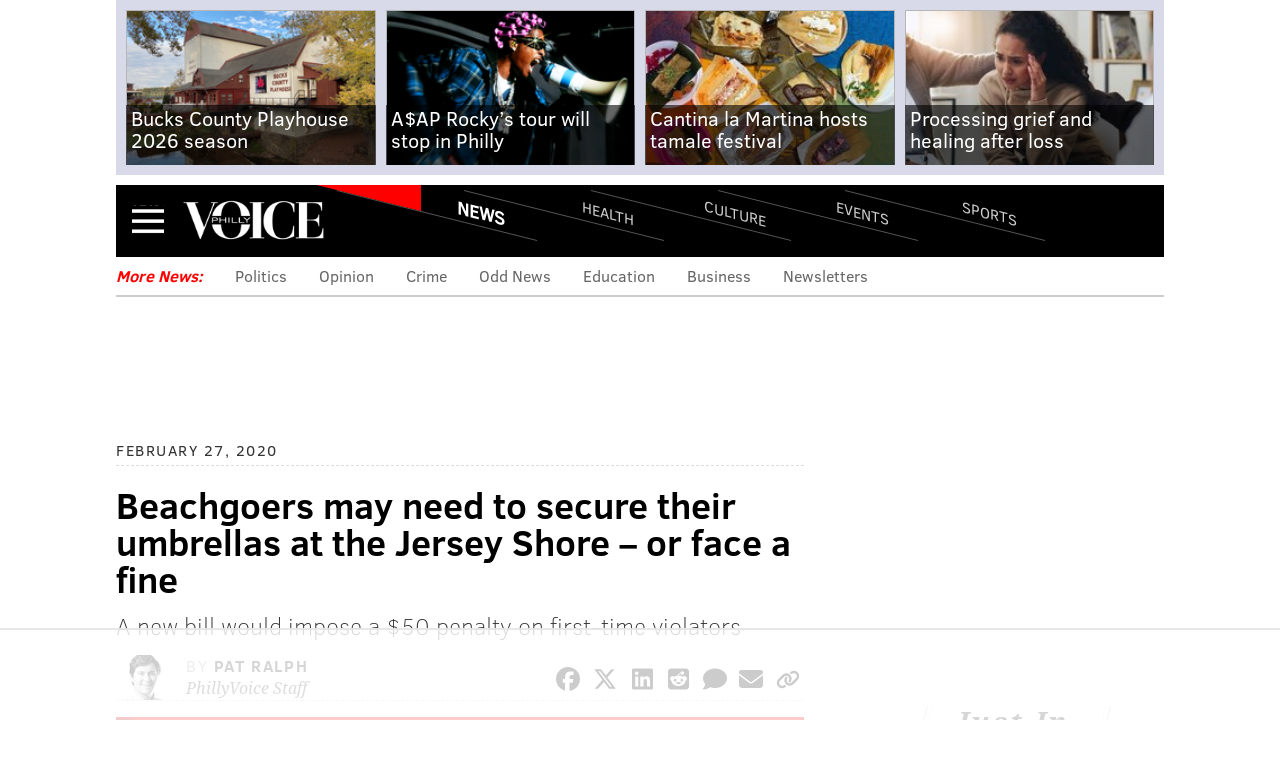

--- FILE ---
content_type: text/html; charset=utf-8
request_url: https://www.phillyvoice.com/jersey-shore-umbrellas-fine-beach-/
body_size: 16457
content:




<!DOCTYPE html>
<!--[if lt IE 7]>      <html class="lt-ie9 lt-ie8 lt-ie7"> <![endif]-->
<!--[if IE 7]>         <html class="lt-ie9 lt-ie8"> <![endif]-->
<!--[if IE 8]>         <html class="lt-ie9"> <![endif]-->
<!--[if gt IE 8]><!--> <html class=""> <!--<![endif]-->
    <head>
        <meta http-equiv="content-type" content="text/html; charset=utf-8" />

        <title>Beachgoers may need to secure their umbrellas at the Jersey Shore – or face a fine | PhillyVoice</title>

        <meta name="keywords" content=" beach, umbrella, philadelphia, jersey shore, new jersey " />
        <meta name="description" content="Beachgoers at the Jersey Shore may need to secure their umbrellas in the sand this summer or face a fine. A bill introduced in the General Assembly would issue $50 fines to anyone who fails to secure their umbrella with a tie-down strap or sandbag. " />
        <meta name="viewport" content="user-scalable=no, width=device-width, initial-scale=1.0, maximum-scale=1.0" />
        <meta name="msapplication-config" content="https://media.phillyvoice.com/static/global/config/browserconfig.xml" />

        <link rel="apple-touch-icon" sizes="57x57" href="https://media.phillyvoice.com/static/global/images/apple-touch-icon-57x57.png">
        <link rel="apple-touch-icon" sizes="114x114" href="https://media.phillyvoice.com/static/global/images/apple-touch-icon-114x114.png">
        <link rel="apple-touch-icon" sizes="72x72" href="https://media.phillyvoice.com/static/global/images/apple-touch-icon-72x72.png">
        <link rel="apple-touch-icon" sizes="144x144" href="https://media.phillyvoice.com/static/global/images/apple-touch-icon-144x144.png">
        <link rel="apple-touch-icon" sizes="60x60" href="https://media.phillyvoice.com/static/global/images/apple-touch-icon-60x60.png">
        <link rel="apple-touch-icon" sizes="120x120" href="https://media.phillyvoice.com/static/global/images/apple-touch-icon-120x120.png">
        <link rel="apple-touch-icon" sizes="76x76" href="https://media.phillyvoice.com/static/global/images/apple-touch-icon-76x76.png">
        <link rel="apple-touch-icon" sizes="152x152" href="https://media.phillyvoice.com/static/global/images/apple-touch-icon-152x152.png">
        <link rel="apple-touch-icon" sizes="180x180" href="https://media.phillyvoice.com/static/global/images/apple-touch-icon-180x180.png">
        <link rel="shortcut icon" href="https://media.phillyvoice.com/static/global/images/favicon.ico">
        <link rel="icon" type="image/png" href="https://media.phillyvoice.com/static/global/images/favicon-192x192.png" sizes="192x192">
        <link rel="icon" type="image/png" href="https://media.phillyvoice.com/static/global/images/favicon-160x160.png" sizes="160x160">
        <link rel="icon" type="image/png" href="https://media.phillyvoice.com/static/global/images/favicon-96x96.png" sizes="96x96">
        <link rel="icon" type="image/png" href="https://media.phillyvoice.com/static/global/images/favicon-16x16.png" sizes="16x16">
        <link rel="icon" type="image/png" href="https://media.phillyvoice.com/static/global/images/favicon-32x32.png" sizes="32x32">
        <meta name="msapplication-TileColor" content="#603cba">
        <meta name="msapplication-TileImage" content="https://media.phillyvoice.com/static/global/images/mstile-144x144.png">
        <meta name="msapplication-square70x70logo" content="https://media.phillyvoice.com/static/global/images/mstile-70x70.png">
        <meta name="msapplication-square150x150logo" content="https://media.phillyvoice.com/static/global/images/mstile-150x150.png">
        <meta name="msapplication-square310x310logo" content="https://media.phillyvoice.com/static/global/images/mstile-310x310.png">
        <meta name="msapplication-wide310x150logo" content="https://media.phillyvoice.com/static/global/images/mstile-310x150.png">

        <meta name="google-site-verification" content="eWg_5HU7qyxLIjJ6ohS8pXIxrquJK4ZaWrLrk50o0Ss" />
        <meta name="msvalidate.01" content="4D5580B7E87BE36A95828119B7AB1BE3" />
        <meta name="p:domain_verify" content="eecb67825f8dac79c48fd3fd2c5a2a10"/>
        <meta property="fb:pages" content="1427192720893416">
        <link rel="preload" href="https://assets.revcontent.com/master/delivery.js" as="script">
            
        <!-- CafeMedia Manual Head Tag -->
        <script>
            (function (w, d) {
                w.adthrive = w.adthrive || {}
                w.adthrive.cmd = w.adthrive.cmd || []
                w.adthrive.plugin = 'cam-manual'
                w.adthrive.host = 'ads.adthrive.com'

                const s = d.createElement('script')
                s.async = true
                s.referrerpolicy = 'no-referrer-when-downgrade'
                s.src = `https://${
                    w.adthrive.host
                }/sites/60d494780560fb0f830b8bdc/ads.min.js?referrer=${w.encodeURIComponent(
                    w.location.href
                )}&cb=${Math.floor(Math.random() * 100) + 1}`
                const n = d.getElementsByTagName('script')[0]
                n.parentNode.insertBefore(s, n)
            })(window, document)
        </script>
        <!-- End CafeMedia Manual Head Tag -->

        <!-- Admiral script for detecting add blockers -->
        <script type="text/javascript">!(function(o,_name){o[_name]=o[_name]||function $(){($.q=$.q||[]).push(arguments)},o[_name].v=o[_name].v||2;!(function(o,t,n,f,e,i){function c(f,e){(f=(function(t,n){try{if(n=(t=o.localStorage).getItem("_aQS01Q0QzMjc4RTM5OTNFRDY1Q0Y1MTUxRTYtMQ"))return JSON.parse(n).lgk||[];if((t.getItem("v4ac1eiZr0")||"").split(",")[4]>0)return[[_name+"-engaged","true"]]}catch(f){}})())&&typeof f.forEach===n&&(e=o[t].pubads())&&f.forEach((function(o){o&&o[0]&&e.setTargeting(o[0],o[1]||"")}))}(i=o[t]=o[t]||{}).cmd=i.cmd||[],typeof i.pubads===n?c():typeof i.cmd.unshift===n?i.cmd.unshift(c):i.cmd.push(c)})(window,"googletag","function");})(window,decodeURI('%61%64mi%72%61l'));!(function(t,c,i){i=t.createElement(c),t=t.getElementsByTagName(c)[0],i.async=1,i.src="https://coatfood.com/public/7874784cbe8898b/e31ebabca708cdc505e80.js",t.parentNode.insertBefore(i,t)})(document,"script");</script>

        <!-- OIM script for newsletter signup forms -->
        <script>(function(d,u,ac){var s=d.createElement('script');s.type='text/javascript';s.src='https://a.omappapi.com/app/js/api.min.js';s.async=true;s.dataset.user=u;s.dataset.account=ac;d.getElementsByTagName('head')[0].appendChild(s);})(document,123324,135574);</script>
    
        <link rel="canonical" href="https://www.phillyvoice.com/jersey-shore-umbrellas-fine-beach-/" />
    

        <script id="cs-script" type="text/javascript" async src="https://www.civicscience.com/jspoll/4/civicscience-widget.js"></script>

        <style>
        img { display:block;}
        </style>

        <!-- Include less files within compress for staging and prod -->
        
            <link rel="stylesheet" href="https://media.phillyvoice.com/static/CACHE/css/output.88de9f92a1c3.css" type="text/css" />
        

        
            
    <script type="text/javascript" charset="utf-8" >
        var dlData = {
            'Title': 'Beachgoers may need to secure their umbrellas at the Jersey Shore – or face a fine',
            'Wordcount': '357',
            'CanonicalURL': 'https://www.phillyvoice.com/jersey-shore-umbrellas-fine-beach-/'
        };


        
            //'Section';
            dlData['Section'] = 'News';
        

        
            
                
                    
                        //'Topic-Tag';
                        dlData['Topic-Tag'] = 'Beach';
                    
                
            
        

        
            
                var tags = [];
                
                    //'Arbitrary-Tag';
                    tags.push('Umbrella');
                
                dlData['Arbitrary-Tag'] = tags.join('|');
            
        

        
            
                var tags = [];
                
                    //'Geographic-Tag';
                    tags.push('Philadelphia');
                
                dlData['Geographic-Tag'] = tags.join('|');
            
        

        
            
                var tags = [];
                
                    //'Additional-Tag';
                    tags.push('Jersey Shore');
                
                    //'Additional-Tag';
                    tags.push('New Jersey');
                
                dlData['Additional-Tag'] = tags.join('|');
            
        

        
            //'Author';
            dlData['Author'] = 'Pat Ralph';
        

        
            //'Page-Type';
            
                dlData['Page-Type'] = 'article page';
            
        

        
            //'Source';
            dlData['Source'] = 'PhillyVoice Staff';
        

        
            //'Pub Date';
            dlData['Pub Date'] = '02272020';
        

        window.dataLayer = window.dataLayer || [];
        dataLayer.push(dlData);

        /* Google Tag Manager */
        (function(w,d,s,l,i){w[l]=w[l]||[];w[l].push({'gtm.start':
        new Date().getTime(),event:'gtm.js'});var f=d.getElementsByTagName(s)[0],
        j=d.createElement(s),dl=l!='dataLayer'?'&l='+l:'';j.async=true;j.src=
        'https://www.googletagmanager.com/gtm.js?id='+i+dl;f.parentNode.insertBefore(j,f);
        })(window,document,'script','dataLayer','GTM-TMX5L69');
        /* End Google Tag Manager */
    </script>


        

        
    <script type="text/javascript" charset="utf-8" >
        (function(i,s,o,g,r,a,m){i['GoogleAnalyticsObject']=r;i[r]=i[r]||function(){
        (i[r].q=i[r].q||[]).push(arguments)},i[r].l=1*new Date();a=s.createElement(o),
        m=s.getElementsByTagName(o)[0];a.async=1;a.src=g;m.parentNode.insertBefore(a,m)
        })(window,document,'script','//www.google-analytics.com/analytics.js','ga');

        window.adTargeting = {
            section: '',
            interests: []
        };

        ga('create', 'UA-56540822-1', 'auto');
        ga('require', 'displayfeatures');

        
            //'Section';
            ga('set', 'dimension1', 'News');
            window.adTargeting.section = 'News';
        


        
            
                
                    
                        //'Topic-Tag';
                        ga('set', 'dimension2', 'Beach' );
                        window.adTargeting.interests.push('Beach');
                    
                
            
        

        
            
                
                    //'Arbitrary-Tag';
                    ga('set', 'dimension3', 'Umbrella' );
                    window.adTargeting.interests.push('Umbrella');
                
            
        

        
            
                
                    //'Geographic-Tag';
                    ga('set', 'dimension4', 'Philadelphia' );
                    window.adTargeting.interests.push('Philadelphia');
                
            
        

        
            
                // 'Additional-Tag';
                // not added to GA dimensions
                
                    window.adTargeting.interests.push('Jersey Shore');
                
                    window.adTargeting.interests.push('New Jersey');
                
            
        

        
            //'Author';
            ga('set', 'dimension5', 'Pat Ralph');
        

        
            //'Page-Type';
            
                ga('set', 'dimension6', 'article page');
            
        

        
            //'Source';
            ga('set', 'dimension7', 'PhillyVoice Staff');
        

        
            //'Pub Date';
            ga('set', 'dimension8', '02272020');
        

        ga('send', 'pageview');
    </script>



        
        


        

<script type="module" crossorigin src="https://instaread.co/js/instaread.player.js"></script>





<meta property="og:site_name" content="PhillyVoice" />
<meta property="og:title" content="Beachgoers may need to secure their umbrellas at the Jersey Shore – or face a fine" />
<meta property="og:url" content="https://www.phillyvoice.com/jersey-shore-umbrellas-fine-beach-/" />
<meta property="og:description" content="A new bill would impose a $50 penalty on first-time violators" />

    
<meta property="og:image" content="https://media.phillyvoice.com/media/images/022720_Jersey_Shore_beach_umbr.2e16d0ba.fill-1200x630-c0.png" />
<meta name="twitter:image:src" content="https://media.phillyvoice.com/media/images/022720_Jersey_Shore_beach_umbr.2e16d0ba.fill-1200x630-c0.png" />
<meta itemprop="image" content="https://media.phillyvoice.com/media/images/022720_Jersey_Shore_beach_umbr.2e16d0ba.fill-1200x630-c0.png" />

<meta name="twitter:card" content="summary_large_image" />
<meta name="twitter:site" content="@thephillyvoice" />
<meta name="twitter:url" content="https://www.phillyvoice.com/jersey-shore-umbrellas-fine-beach-/" />
<meta name="twitter:description" content="A new bill would impose a $50 penalty on first-time violators" />
<meta name="twitter:title" content="Beachgoers may need to secure their umbrellas at the Jersey Shore – or face a fine" />

<meta property="og:type" content="article" />
<meta name="language" content="english">
<meta name="news_keywords" content="beach, umbrella, philadelphia, jersey shore, new jersey" />
<meta property="article:publisher" content="https://www.facebook.com/thephillyvoice" />
<meta property="article:published_time" content="2020-02-27T18:31:07.336698-05:00" />
<meta property="article:modified_time" content="2020-02-27T18:31:07.312727-05:00" />
<meta property="article:section" content="News" />
<meta property="article:tag" content="Beach" />
<meta property="article:tag" content="Umbrella" />
<meta property="article:tag" content="Philadelphia" />
<meta property="article:tag" content="Jersey Shore" />
<meta property="article:tag" content="New Jersey" />

<!-- Schema.org markup for Google+ -->
<meta itemprop="name" content="Beachgoers may need to secure their umbrellas at the Jersey Shore – or face a fine" />
<meta itemprop="description" content="Beachgoers at the Jersey Shore may need to secure their umbrellas in the sand this summer or face a fine. A bill introduced in the General Assembly would issue $50 fines to anyone who fails to secure their umbrella with a tie-down strap or sandbag. " />

<meta itemprop="image" content="https://media.phillyvoice.com/media/images/022720_Jersey_Shore_beach_umbr.2e16d0ba.fill-1200x630-c0.png" />




    
        <!-- script type="text/javascript" src="https://assets.revcontent.com/master/delivery.js" defer="defer"></script -->
    





    </head>

    <body id="article" class="news-article">
        
        
        <!-- Google Tag Manager (noscript) -->
        <noscript><iframe src="https://www.googletagmanager.com/ns.html?id=GTM-TMX5L69"
        height="0" width="0" style="display:none;visibility:hidden"></iframe></noscript>
        <!-- End Google Tag Manager (noscript) -->
        

        
    


    
    
        <div class="this-weekend-container">
            <ul class="this-weekend ">
                
                    <li>
                        <div class="article">
                            <a href="/bucks-county-playhouse-2026-season-rent-south-pacific/" onClick="ga('send', 'event', 'Top Recirc', 'Link Click', '', {'nonInteraction': 1});">
                            
                                
                                <img  alt="Bucks County Playhouse" height="140" src="https://media.phillyvoice.com/media/images/BuckssCountyPlayhouse.2e16d0ba.fill-220x140.png" width="220">
                            
                            
                                <h1>
                                    Bucks County Playhouse 2026 season
                                </h1>
                            
                            </a>
                        </div>
                    </li>
                
                    <li>
                        <div class="article">
                            <a href="/asap-rocky-dont-be-dumb-tour-philadelphia/" onClick="ga('send', 'event', 'Top Recirc', 'Link Click', '', {'nonInteraction': 1});">
                            
                                
                                <img  alt="A$AP Rocky Photo" height="140" src="https://media.phillyvoice.com/media/images/AAP_Rocky_Photo.2e16d0ba.fill-220x140.png" width="220">
                            
                            
                                <h1>
                                    A$AP Rocky’s tour will stop in Philly
                                </h1>
                            
                            </a>
                        </div>
                    </li>
                
                    <li>
                        <div class="article">
                            <a href="/cantina-la-martina-la-tamalada-kensington-philadelphia/" onClick="ga('send', 'event', 'Top Recirc', 'Link Click', '', {'nonInteraction': 1});">
                            
                                
                                <img  alt="1 La Tamalada - Photo" height="140" src="https://media.phillyvoice.com/media/images/1_La_Tamalada.2e16d0ba.fill-220x140.jpg" width="220">
                            
                            
                                <h1>
                                    Cantina la Martina hosts tamale festival
                                </h1>
                            
                            </a>
                        </div>
                    </li>
                
                    <li>
                        <div class="article">
                            <a href="/processing-grief-healing-after-loss-059991/" onClick="ga('send', 'event', 'Top Recirc', 'Link Click', '', {'nonInteraction': 1});">
                            
                                
                                <img  alt="iStock-2234616485.jpg" height="140" src="https://media.phillyvoice.com/media/images/iStock-2234616485.2e16d0ba.fill-220x140.jpg" width="220">
                            
                            
                                <h1>
                                    Processing grief and healing after loss
                                </h1>
                            
                            </a>
                        </div>
                    </li>
                
            </ul>
        </div>
    
    




        
            
                



<div id="navbar_container" class="collapsed">
    <div id="navbar_background">
        <div id="navbar">
            <div id="navbar_header">
                <a class="menu-collapse-button" href="#">Menu</a>
                
                <div id="logo"><a href="/">PhillyVoice</a></div>
                
                    <ul class="nav-list">
                        
                        <li class="active" >
                            <a class="news" href="/news/">
                                News
                            </a>
                        </li>
                        
                        <li >
                            <a class="health" href="/health/">
                                Health
                            </a>
                        </li>
                        
                        <li >
                            <a class="culture" href="/culture/">
                                Culture
                            </a>
                        </li>
                        
                        <li >
                            <a class="events" href="/events/">
                                Events
                            </a>
                        </li>
                        
                        <li >
                            <a class="sports" href="/sports/">
                                Sports
                            </a>
                        </li>
                        
                    </ul>
                    <a class="navbar-section news" href="">News</a>
                
            </div>
            <div id='navbar_collapse'>
                <form class="navbar-search-form" action="/search/" method="get">
                    <div class="navbar-search-form-inner">
                        <input class="navbar-search-input" type="text" placeholder="Search..." name="q">
                        <button type="submit" class="search-icon">Search</button>
                    </div>
                </form>
                <ul class="nav-list">
                    
                    <li class="active" >
                        <a class="news" href="/news/">
                            News
                        </a>
                        
                        <a class="nav-toggle"><i class="fa fa-chevron-right pull-right" ></i></a>
                        <ul class="navbar-sub-nav">
                            
                                <li>
                                    <a href="https://www.phillyvoice.com/tags/politics/">Politics</a>
                                </li>
                            
                                <li>
                                    <a href="https://www.phillyvoice.com/tags/opinion/">Opinion</a>
                                </li>
                            
                                <li>
                                    <a href="https://www.phillyvoice.com/tags/crime/">Crime</a>
                                </li>
                            
                                <li>
                                    <a href="https://www.phillyvoice.com/tags/odd-news/">Odd News</a>
                                </li>
                            
                                <li>
                                    <a href="https://www.phillyvoice.com/tags/education/">Education</a>
                                </li>
                            
                                <li>
                                    <a href="https://www.phillyvoice.com/tags/business/">Business</a>
                                </li>
                            
                        </ul>
                        
                    </li>
                    
                    <li >
                        <a class="health" href="/health/">
                            Health
                        </a>
                        
                        <a class="nav-toggle"><i class="fa fa-chevron-right pull-right" ></i></a>
                        <ul class="navbar-sub-nav">
                            
                                <li>
                                    <a href="https://www.phillyvoice.com/tags/health-news/">Health News</a>
                                </li>
                            
                                <li>
                                    <a href="https://www.phillyvoice.com/tags/illness/">Illness</a>
                                </li>
                            
                                <li>
                                    <a href="https://www.phillyvoice.com/tags/childrens-health/">Children&#39;s Health</a>
                                </li>
                            
                                <li>
                                    <a href="https://www.phillyvoice.com/tags/addiction/">Addiction</a>
                                </li>
                            
                                <li>
                                    <a href="https://www.phillyvoice.com/tags/fitness/">Fitness</a>
                                </li>
                            
                                <li>
                                    <a href="https://www.phillyvoice.com/tags/wellness/">Wellness</a>
                                </li>
                            
                                <li>
                                    <a href="https://www.phillyvoice.com/tags/parenting/">Parenting</a>
                                </li>
                            
                        </ul>
                        
                    </li>
                    
                    <li >
                        <a class="culture" href="/culture/">
                            Culture
                        </a>
                        
                        <a class="nav-toggle"><i class="fa fa-chevron-right pull-right" ></i></a>
                        <ul class="navbar-sub-nav">
                            
                                <li>
                                    <a href="https://www.phillyvoice.com/tags/food-drink/">Food &amp; Drink</a>
                                </li>
                            
                                <li>
                                    <a href="https://www.phillyvoice.com/tags/tv/">TV</a>
                                </li>
                            
                                <li>
                                    <a href="https://www.phillyvoice.com/tags/music/">Music</a>
                                </li>
                            
                                <li>
                                    <a href="https://www.phillyvoice.com/tags/entertainment/">Entertainment</a>
                                </li>
                            
                                <li>
                                    <a href="https://www.phillyvoice.com/tags/arts-culture/">Arts &amp; Culture</a>
                                </li>
                            
                                <li>
                                    <a href="https://www.phillyvoice.com/tags/pets/">Pets</a>
                                </li>
                            
                        </ul>
                        
                    </li>
                    
                    <li >
                        <a class="events" href="/events/">
                            Events
                        </a>
                        
                        <a class="nav-toggle"><i class="fa fa-chevron-right pull-right" ></i></a>
                        <ul class="navbar-sub-nav">
                            
                                <li>
                                    <a href="https://www.phillyvoice.com/tags/fitness/">Fitness</a>
                                </li>
                            
                                <li>
                                    <a href="https://www.phillyvoice.com/tags/family-friendly/">Family-Friendly</a>
                                </li>
                            
                                <li>
                                    <a href="https://www.phillyvoice.com/tags/festivals/">Festivals</a>
                                </li>
                            
                                <li>
                                    <a href="https://www.phillyvoice.com/tags/performances/">Performances</a>
                                </li>
                            
                                <li>
                                    <a href="https://www.phillyvoice.com/tags/food-drink/">Food &amp; Drink</a>
                                </li>
                            
                                <li>
                                    <a href="https://www.phillyvoice.com/tags/shopping/">Shopping</a>
                                </li>
                            
                        </ul>
                        
                    </li>
                    
                    <li >
                        <a class="sports" href="/sports/">
                            Sports
                        </a>
                        
                        <a class="nav-toggle"><i class="fa fa-chevron-right pull-right" ></i></a>
                        <ul class="navbar-sub-nav">
                            
                                <li>
                                    <a href="https://www.phillyvoice.com/tags/eagles/">Eagles</a>
                                </li>
                            
                                <li>
                                    <a href="https://www.phillyvoice.com/tags/sixers/">Sixers</a>
                                </li>
                            
                                <li>
                                    <a href="https://www.phillyvoice.com/tags/phillies/">Phillies</a>
                                </li>
                            
                                <li>
                                    <a href="https://www.phillyvoice.com/tags/flyers/">Flyers</a>
                                </li>
                            
                                <li>
                                    <a href="https://www.phillyvoice.com/tags/fantasy-football/">Fantasy Football</a>
                                </li>
                            
                        </ul>
                        
                    </li>
                    
                    <li class="extras">
                        <a href="/staff-contributors">Staff / Contributors</a>
                    </li>
                    <li class="extras">
                        <a href="">Company Info</a>
                        <a class="nav-toggle"><i class="fa fa-chevron-right pull-right" ></i></a>
                        <ul class="navbar-sub-nav">
                            
                                
                                    
                                    <li>
                                        
                                            <a href="/about-us/">About Us</a>
                                        
                                    </li>
                                
                                    
                                    <li>
                                        
                                            <a href="https://www.phillyvoicemedia.com">Advertise</a>
                                        
                                    </li>
                                
                                    
                                    <li>
                                        
                                            <a href="/contact-us/">Contact Us</a>
                                        
                                    </li>
                                
                                    
                                    <li>
                                        
                                            <a href="/legal-privacy-ethics/">Legal / Privacy</a>
                                        
                                    </li>
                                
                                    
                                    <li>
                                        
                                            <a href="/staff-contributors/">Staff / Contributors</a>
                                        
                                    </li>
                                
                                    
                                    <li>
                                        
                                            <a href="/rss-feeds/">RSS</a>
                                        
                                    </li>
                                
                            
                        </ul>
                    </li>
                </ul>
                <p class="legal-text">&copy; 2026 WWB Holdings, LLC. All rights reserved</p>
                <ul class="social-links">
                    <li>
                        <a class="social-facebook" href="https://www.facebook.com/thephillyvoice" target="_blank"></a>
                    </li>
                    <li>
                        <a class="social-twitter" href="https://x.com/thephillyvoice" target="_blank"></a>
                    </li>
                    <li>
                        <a class="social-bluesky" href="https://bsky.app/profile/phillyvoice.com" target="_blank"></a>
                    </li>
                    <li>
                        <a class="social-threads" href="https://www.threads.net/@phillyvoice" target="_blank"></a>
                    </li>
                    <li>
                        <a class="social-linkedin" href="https://www.linkedin.com/company/phillyvoice/" target="_blank"></a>
                    </li>
                    <li>
                        <a class="social-instagram" href="https://www.instagram.com/phillyvoice/" target="_blank"></a>
                    </li>
                    <li>
                        <a class="social-ticktock" href="https://www.tiktok.com/@phillyvoice" target="_blank"></a>
                    </li>
                </ul>
            </div>
        </div>
    </div>
</div>
            
        

        
    
        <div class="section-list-widget">
    <div class="inner">
        
            <h3 class="news">More News:</h3>
        
            <ul>
                
                    <li><a href="https://www.phillyvoice.com/tags/politics/">Politics</a></li>
                
                    <li><a href="https://www.phillyvoice.com/tags/opinion/">Opinion</a></li>
                
                    <li><a href="https://www.phillyvoice.com/tags/crime/">Crime</a></li>
                
                    <li><a href="https://www.phillyvoice.com/tags/odd-news/">Odd News</a></li>
                
                    <li><a href="https://www.phillyvoice.com/tags/education/">Education</a></li>
                
                    <li><a href="https://www.phillyvoice.com/tags/business/">Business</a></li>
                
                    <li><a href="https://www.phillyvoice.com/newsletters/">Newsletters</a></li>
                
            </ul>
    </div>
</div>
    


        
        
    <div id="leaderboard">
        <!-- pv-general-lbslb-atf-1 -->
		<div id='ad_leaderboard'>
			<!-- 
				div with id=='ad_leaderboard' is used by Raptive for anchoring ads on page.
				For more see: https://kelltontech.atlassian.net/browse/PV-44?focusedCommentId=479079
			-->
		</div>
    </div>

        

        

        <div id="content_container">
            
                
            
            
<div class="article-container news">
    <div class="left-content-column">
        <div class="feature-article">
            <p class="date-publish">
                February 27, 2020
            </p>
            <h1>
                Beachgoers may need to secure their umbrellas at the Jersey Shore – or face a fine
            </h1>
            
                <h2>A new bill would impose a $50 penalty on first-time violators</h2>
            
            <div class="article-byline">
                
                <div class="author-image">
                    <img alt="Pat Ralph Headshot" height="45" src="https://media.phillyvoice.com/media/images/012920Pat-Headshot-300x300.fafb7baa.fill-54x45-c0.jpg" width="54">
                </div>
                
                <div class="author">
                    <span class="by">By</span>
                    
                        
                            <a class="author-name" href="/staff-contributors/pat-ralph/">
                                Pat Ralph
                            </a>
                        
                        <br />
                    
                    <span class="author-staff">
                        PhillyVoice Staff
                    </span>
                </div>
                
                    <div class="article-sharing">
                        

<script>
  function copyLinkToClipboard() {
    navigator.clipboard
      .writeText(document.URL)
      .then(() => alert("Link copied to clipboard!"))
      .catch((err) => console.error("Error copying link: ", err));
  }
</script>
<!-- Icons provided by Font Awesome - https://fontawesome.com  - Licensed under CC BY 4.0 -->
<ul>
  <li>
    <a
      href="https://www.facebook.com/sharer/sharer.php?u=&quote="
      title="Facebook"
      target="_blank"
      onclick="window.open('https://www.facebook.com/sharer/sharer.php?u=' + encodeURIComponent(document.URL) + '&quote=' + encodeURIComponent(document.URL)); return false;"
      ><span class="social-facebook-logo"></span
    ></a>
  </li>
  <li>
    <a
      href="https://twitter.com/intent/tweet?text=&url="
      rel="noopener"
      target="_blank"
      title="Twitter"
      onclick="window.open('https://twitter.com/intent/tweet?text=' + encodeURIComponent(document.title) + '&url='  + encodeURIComponent(document.URL)); return false;"
      ><span class="social-x-logo"></span
    ></a>
  </li>
  <li>
    <a
      href="https://www.linkedin.com/shareArticle?mini=true&url=&title=&summary=&source="
      rel="noopener"
      target="_blank"
      title="LinkedIn"
      onclick="window.open('https://www.linkedin.com/shareArticle?url=' + encodeURIComponent(document.URL)); return false;"
      ><span class="social-linkedin-logo"></span
    ></a>
  </li>
  <li>
    <a
      href="http://www.reddit.com/submit?url=&title="
      target="_blank"
      title="Reddit"
      onclick="window.open('http://www.reddit.com/submit?url=' + encodeURIComponent(document.URL) + '&title=' +  encodeURIComponent(document.title)); return false;"
      ><span class="social-reddit-logo"></span
    ></a>
  </li>
  <li>
    <a href="#disqus_thread" class="disqus" title="Comments"
      ><span class="social-comment"></span
    ></a>
  </li>
  <li>
    <a
      href="mailto:?subject=&body=:%20"
      target="_blank"
      title="Email"
      onclick="window.open('mailto:?subject=' + encodeURIComponent(document.title) + '&body=' +  encodeURIComponent(document.URL)); return false;"
      ><span class="social-envelope"></span
    ></a>
  </li>
  <li>
    <a href="#" title="Copy Link" onclick="copyLinkToClipboard(); return false;"
      ><span class="copy-url"></span
    ></a>
  </li>
</ul>

	                </div>
                
            </div>

            
            <div class="feature-image">
                <div class="article-nav news">
                    <span><a href="/tags/beach/">Beach</a></span>
                    <span><a href="/tags/umbrella/">Umbrella</a></span>
                </div>
                
                    
                    
                    
                    



                

                
                    <img alt="Jersey Shore Umbrellas" height="490" src="https://media.phillyvoice.com/media/images/022720_Jersey_Shore_beach_umbrella.2e16d0ba.fill-735x490.png" width="735">
                        
                        <span class="article-image-credit">
                            Brian Hickey/PhillyVoice
                        </span>
                        
                    <p class="article-image-caption">
                        Beachgoers at the Jersey Shore may need to secure their umbrellas in the sand this summer or face a fine. A bill introduced in the General Assembly would issue $50 fines to anyone who fails to secure their umbrella with a tie-down strap or sandbag. 
 
                    </p>
                
            </div>
            
            <div id="read_more">
                <div id="more_mask">
                    <a href="#" id="show_more" type="button">Read More</a>
                </div>
                
                    
    <instaread-player publication="phillyvoice"></instaread-player>


                    <div class="body-content">
                        
                            
                                <div class="rich-text"><p>If you're planning to head to the Jersey Shore this summer, make sure to have your beach umbrella secured in the sand. Otherwise, you may find yourself paying a fine. </p><p>A bill introduced in the General Assembly would require beachgoers to secure umbrellas with an attachment, like tie-down straps or sandbags, to prevent them from flying off and injuring people, <a href="https://apnews.com/f0a83233f89f9d48711fc60b42c06328">according to the Associated Press</a><span>.</span></p><p></p><ul><li>MORE <a href="/news/">NEWS</a></li><li><a href="/manatee-found-dead-jersey-shore-beach/">Dead manatee washes up on Jersey Shore beach – far north of its typical winter habitat</a><br/></li><li><a href="/seaside-heights-karma-bamboo-bar-jersey-shore-mtv-nightclubs-auction/">Seaside Heights nightclubs popular on 'Jersey Shore' up for auction</a><br/></li><li><a href="/long-beach-hands-department-store-closing-beach-haven-new-jersey-shore/">Hand's department store closing after almost 70 years at Jersey Shore</a><br/></li></ul><p></p>

<p>The initial version of the bill, written by <span>Assemblyman Eric Houghtaling, requires umbrellas to be secured only when wind speeds reach 25 mph. But Houghtaling told the AP that he plans to eliminate that provision as the bill moves forward, thus requiring beachgoers to fasten their umbrella anytime they're on the sand. </span></p><p><span>The bill also requires stores selling umbrellas to post signs warning of their dangers. Beach entrances also would need signs reminding visitors to secure their umbrellas.</span><br/></p>

<p>First-time offenders will be fined $50. Subsequent violations could result in as much as $250 in fines. </p>

<p>“It’s a simple thing to do, but a lot of people don’t want to be bothered with it,” Houghtaling told the AP. “The weather at the beach is so unpredictable that the wind can kick up at any time, and you can have 20 umbrellas flying all over the place.”</p>

<p>More than 2,800 injuries caused by flying beach umbrellas were treated at U.S. emergency rooms from 2010-2018, according to the U.S. Consumer Product Safety Commission.</p><p>Similar laws exist in other states, including both Carolinas.<br/></p>

<p>Houghtaling isn’t the only politician from New Jersey working on this issue. U.S. Senator Bob Menendez asked the CPSC last year to study the necessity for safety recommendations regarding beach umbrellas.</p>

<hr/>
<p><i>Follow Pat &amp; PhillyVoice on Twitter: <a href="https://twitter.com/Pat_Ralph" target="_blank">@Pat_Ralph</a> | <a href="https://twitter.com/ThePhillyVoice" target="_blank">@thePhillyVoice</a><br/>
Like us on <a href="https://www.facebook.com/thephillyvoice/" target="_blank">Facebook: PhillyVoice</a><br/>
Add <a href="https://www.phillyvoice.com/feed/channel/pat-ralph/" target="_blank">Pat's RSS feed</a> to your feed reader<br/>
Have a <a href="mailto:tips@phillyvoice.com" target="_blank">news tip</a>? Let us know.</i></p><p></p></div>
                            
                        
                    </div>
                

                <div class="article-footer">
                    
                    <div class="author-image">
                        <img alt="Pat Ralph Headshot" height="90" src="https://media.phillyvoice.com/media/images/012920Pat-Headshot-300x300.fafb7baa.fill-108x90-c0.jpg" width="108">
                    </div>
                    
                    <p class="author">
                        
                            <a href="/staff-contributors/pat-ralph/">
                                Pat Ralph
                            </a><br />
                        
                        <span class="author-staff">
                            PhillyVoice Staff
                        </span>
                    </p>
                    
                        <p class="author-email"><a href="mailto:pat@phillyvoice.com">pat@phillyvoice.com</a></p>
                    
                </div>

                <div class="article-tags">
                    
                        <span class="news">Read more</span>
                        
                        <span><a href="/tags/beach/">Beach</a></span>
                        
                        <span><a href="/tags/umbrella/">Umbrella</a></span>
                        
                        <span><a href="/tags/philadelphia/">Philadelphia</a></span>
                        
                        <span><a href="/tags/jersey-shore/">Jersey Shore</a></span>
                        
                        <span><a href="/tags/new-jersey/">New Jersey</a></span>
                        
                    
                </div>

                

                
                    
    <h2 class="widget-title video ">
        <span>Videos</span>

</h2>
<div class="player-wrap">
    <div id="ac-lre-player-ph">
        <div id="ac-lre-player"></div>
    </div>
</div>

    <script
        id="lre-player-widget"
        src="https://player.anyclip.com/anyclip-widget/lre-widget/prod/v1/src/lre.js"
        pubname="phillyvoicecom"
        
            widgetname="0011r00001qbFvJ_372">
        
    </script>

                

            </div>

        </div>

    
        
            

<div class="featured">
    <h2 class="featured-headline"><span>Featured</span></h2>



    <div class="article child">
        <a href="https://www.phillyvoice.com/pink-elephant-valentines-espresso-martini-rittenhouse/" target="_blank" onClick="ga('send', 'event', 'Featured  Clicks', 'Click', '011926-events-pinkelephant', {'nonInteraction': 1});">
            <img  alt="Valentines Day Drink Pink Elephant" height="140" src="https://media.phillyvoice.com/media/images/36760673-2003-4280-8E1A-2E096B374B.2e16d0ba.fill-265x140.jpg" width="265" class='featured-img'>
            <h1>The Pink Elephant Valentine’s pop-up is back in Rittenhouse</h1>
        </a>
        
    </div>


    <div class="article child">
        <a href="https://www.phillyvoice.com/insights-prostate-cancer-men-midlantic-urology-05999-313/" target="_blank" onClick="ga('send', 'event', 'Featured  Clicks', 'Click', '123025-sponsored-midlantic', {'nonInteraction': 1});">
            <img  alt="Purchased - Doctor Holding Prostate Cancer Sign" height="140" src="https://media.phillyvoice.com/media/images/iStock-877277150.2e16d0ba.fill-265x140.jpg" width="265" class='featured-img'>
            <h1>One man’s insights on prostate cancer.</h1>
        </a>
        
    </div>

</div>

        
    



    
        <div id="rc-widget-3aacfc"
            data-rc-widget
            data-widget-host="habitat"
            data-endpoint="//trends.revcontent.com"
            data-widget-id="267623">
        </div>
        <script type="text/javascript" src="https://assets.revcontent.com/master/delivery.js" defer="defer"></script>
    

    
        <div id="disqus_thread"></div>
<script type="text/javascript">
    
    var disqus_shortname = 'phillyvoice';
    

    /* * * DON'T EDIT BELOW THIS LINE * * */
    (function() {
        var dsq = document.createElement('script'); dsq.type = 'text/javascript'; dsq.async = true;
        dsq.src = '//' + disqus_shortname + '.disqus.com/embed.js';
        (document.getElementsByTagName('head')[0] || document.getElementsByTagName('body')[0]).appendChild(dsq);
    })();
</script>
<noscript>Please enable JavaScript to view the <a href="https://disqus.com/?ref_noscript">comments powered by Disqus.</a></noscript>

    



        



    </div>
    <div class="right-content-column">
        <div class="right-content-inner">
            
                
	<div class="placement placement-skyscraper">
		<!-- pv-general-hpmr-atf-1 -->
		<div id='ad_right_rail_above_fold'>
			<!-- 
				div with id=='ad_right_rail_above_fold' is used by Raptive for anchoring ads on page.
				For more see: https://kelltontech.atlassian.net/browse/PV-44?focusedCommentId=479079
			-->
		</div>
	</div>


                





    <div class="right-rail">
        


    
    <div class="just-in">
        
            <h2><span>Just&nbsp;In</span></h2>
        
        <ul>
            
                <li>
                    <a href="/ocean-casino-resort-mini-golf-bar-atlantic-city-holograms/" onClick="ga('send', 'event', 'Just In', 'Link Click', 'ocean-casino-resort-mini-golf-bar-atlantic-city-holograms', {'nonInteraction': 1});">
                        
                            Ocean Casino Resort called on JWoww and Shooter McGavin for opening of mini golf course
                        
                    </a>
                </li>
            
                <li>
                    <a href="/common-cold-severity-rhinovirus-research/" onClick="ga('send', 'event', 'Just In', 'Link Click', 'common-cold-severity-rhinovirus-research', {'nonInteraction': 1});">
                        
                            Why do colds cause the sniffles in some people and severe illness in others?
                        
                    </a>
                </li>
            
                <li>
                    <a href="/mario-ramirez-murder-conviction-sentencing-jose-vega-anthony-torres/" onClick="ga('send', 'event', 'Just In', 'Link Click', 'mario-ramirez-murder-conviction-sentencing-jose-vega-anthony-torres', {'nonInteraction': 1});">
                        
                            Convicted killer sentenced to life in prison for 2018 double homicide in Kensington
                        
                    </a>
                </li>
            
                <li>
                    <a href="/pa-turnpike-widen-chester-county/" onClick="ga('send', 'event', 'Just In', 'Link Click', 'pa-turnpike-widen-chester-county', {'nonInteraction': 1});">
                        
                            Five-year, $338 million project begins to widen four-mile stretch of Pa. Turnpike in Chester County
                        
                    </a>
                </li>
            
                <li>
                    <a href="/eagles-coaching-search-rumor-and-report-tracker-nick-sirianni-kevin-patullo-offensive-coordinator/" onClick="ga('send', 'event', 'Just In', 'Link Click', 'eagles-coaching-search-rumor-and-report-tracker-nick-sirianni-kevin-patullo-offensive-coordinator', {'nonInteraction': 1});">
                        
                            Eagles offensive coordinator search, coach rumor and report tracker
                        
                    </a>
                </li>
            
                <li>
                    <a href="/sixers-vs-suns-injury-report-joel-embiid-paul-george-nba-rumors/" onClick="ga('send', 'event', 'Just In', 'Link Click', 'sixers-vs-suns-injury-report-joel-embiid-paul-george-nba-rumors', {'nonInteraction': 1});">
                        
                            Joel Embiid out for Sixers-Suns on Tuesday in second leg of back-to-back; Paul George questionable
                        
                    </a>
                </li>
            
        </ul>
    </div>
    


        
        

        <div class="right-rail-articles">
            <h2 class="our-picks"><span>Must&nbsp;Read</span></h2>
            <div class="articles-wrap">
            
            
                <div class="article child-1">
                    <div class="article-inner">
                        <div class="article-text">
                            <p class="section news">
                                
                                    <a href="/tags/business/">Business</a>
                                
                            </p>
                            <a href="/sheetz-wawa-limerick-competition-gas-prices/" onClick="ga('send', 'event', 'Must Read', 'Link Click', 'sheetz-wawa-limerick-competition-gas-prices', {'nonInteraction': 1});">
                            
                                <h1>
                                    As Sheetz invades Wawa&#39;s turf, consumers may see lower gas prices
                                </h1>
                            
                            </a>
                            
                                



                            
                            
                        </div>
                        
                        <div class="article-image">
                            <a href="/sheetz-wawa-limerick-competition-gas-prices/" onClick="ga('send', 'event', 'Must Read', 'Link Click', 'sheetz-wawa-limerick-competition-gas-prices', {'nonInteraction': 1});">
                                <img alt="Wawa Sheetz" class="article-image" height="100" src="https://media.phillyvoice.com/media/images/IMG_8708.2e16d0ba.fill-100x100.jpg" width="100">
                            </a>
                        </div>
                        
                    </div>
                </div>
                
            
            
                <div class="article child-2">
                    <div class="article-inner">
                        <div class="article-text">
                            <p class="section events">
                                
                                    <a href="/tags/festivals/">Festivals</a>
                                
                            </p>
                            <a href="/cantina-la-martina-la-tamalada-kensington-philadelphia/" onClick="ga('send', 'event', 'Must Read', 'Link Click', 'cantina-la-martina-la-tamalada-kensington-philadelphia', {'nonInteraction': 1});">
                            
                                <h1>
                                    Cantina la Martina brings La Tamalada back to Kensington in first Philly event since closure
                                </h1>
                            
                            </a>
                            
                                



                            
                            
                        </div>
                        
                        <div class="article-image">
                            <a href="/cantina-la-martina-la-tamalada-kensington-philadelphia/" onClick="ga('send', 'event', 'Must Read', 'Link Click', 'cantina-la-martina-la-tamalada-kensington-philadelphia', {'nonInteraction': 1});">
                                <img alt="1 La Tamalada - Photo" class="article-image" height="100" src="https://media.phillyvoice.com/media/images/1_La_Tamalada.2e16d0ba.fill-100x100.jpg" width="100">
                            </a>
                        </div>
                        
                    </div>
                </div>
                
            
            
                <div class="article child-3">
                    <div class="article-inner">
                        <div class="article-text">
                            <p class="section health">
                                
                                    <a href="/tags/senior-health/">Senior Health</a>
                                
                            </p>
                            <a href="/alzheimers-diagnosis-finger-prick-blood-test/" onClick="ga('send', 'event', 'Must Read', 'Link Click', 'alzheimers-diagnosis-finger-prick-blood-test', {'nonInteraction': 1});">
                            
                                <h1>
                                    New finger-prick blood test could help in diagnosing Alzheimer&#39;s disease
                                </h1>
                            
                            </a>
                            
                                


    
    <div class="sponsor">
        
            from
         
        
         
            <a href="https://www.ibx.com/" onClick="ga('send', 'event', 'Sponsor Clicks', 'Click', 'IBC-Sponsorship-2025', {'nonInteraction': 1});" target="_blank">
            <img  alt="IBC-Logo-125x21" height="21" src="https://media.phillyvoice.com/media/images/IBC-300-PNG24-101725-04.max-125x32.png" width="125" onload="ga('send', 'event', 'Sponsor Imps', 'Impression', 'IBC-Sponsorship-2025', {'nonInteraction': 1});"/></a>
        

        
    </div>


                            
                            
                        </div>
                        
                        <div class="article-image">
                            <a href="/alzheimers-diagnosis-finger-prick-blood-test/" onClick="ga('send', 'event', 'Must Read', 'Link Click', 'alzheimers-diagnosis-finger-prick-blood-test', {'nonInteraction': 1});">
                                <img alt="Alzheimers blood test" class="article-image" height="100" src="https://media.phillyvoice.com/media/images/Alzheimers_blood_test.2e16d0ba.fill-100x100.jpg" width="100">
                            </a>
                        </div>
                        
                    </div>
                </div>
                
            
            
                <div class="article child-4">
                    <div class="article-inner">
                        <div class="article-text">
                            <p class="section culture">
                                
                                    <a href="/tags/music/">Music</a>
                                
                            </p>
                            <a href="/bruce-springsteen-dedicates-song-renee-good/" onClick="ga('send', 'event', 'Must Read', 'Link Click', 'bruce-springsteen-dedicates-song-renee-good', {'nonInteraction': 1});">
                            
                                <h1>
                                    Bruce Springsteen dedicates song to Renee Nicole Good at N.J. concert
                                </h1>
                            
                            </a>
                            
                                



                            
                            
                        </div>
                        
                        <div class="article-image">
                            <a href="/bruce-springsteen-dedicates-song-renee-good/" onClick="ga('send', 'event', 'Must Read', 'Link Click', 'bruce-springsteen-dedicates-song-renee-good', {'nonInteraction': 1});">
                                <img alt="Bruce Springsteen ICE" class="article-image" height="100" src="https://media.phillyvoice.com/media/images/Bruce_Springsteen_ICE.2e16d0ba.fill-100x100.jpg" width="100">
                            </a>
                        </div>
                        
                    </div>
                </div>
                
            
            
                <div class="article child-5">
                    <div class="article-inner">
                        <div class="article-text">
                            <p class="section events">
                                
                                    <a href="/tags/entertainment/">Entertainment</a>
                                
                            </p>
                            <a href="/magical-chicken-soup-play-theatre-ariel-philadelphia/" onClick="ga('send', 'event', 'Must Read', 'Link Click', 'magical-chicken-soup-play-theatre-ariel-philadelphia', {'nonInteraction': 1});">
                            
                                <h1>
                                    A new comedy about family, anger and magical chicken soup is premiering in Philly
                                </h1>
                            
                            </a>
                            
                                



                            
                            
                        </div>
                        
                        <div class="article-image">
                            <a href="/magical-chicken-soup-play-theatre-ariel-philadelphia/" onClick="ga('send', 'event', 'Must Read', 'Link Click', 'magical-chicken-soup-play-theatre-ariel-philadelphia', {'nonInteraction': 1});">
                                <img alt="Marsha Blovotnick and the Marvelous Magical Chicken Soup" class="article-image" height="100" src="https://media.phillyvoice.com/media/images/Adam_Pelta-Pauls_Janis_Dardaris_Ma.2e16d0ba.fill-100x100.jpg" width="100">
                            </a>
                        </div>
                        
                    </div>
                </div>
                
            
            
                <div class="article child-6">
                    <div class="article-inner">
                        <div class="article-text">
                            <p class="section sports">
                                
                                    <a href="/tags/sixers/">Sixers</a>
                                
                            </p>
                            <a href="/sixers-nba-trade-rumors-news-analysis-jared-mccain-g-league-stats-adem-bona-andre-drummond-ayo-dosunmu/" onClick="ga('send', 'event', 'Must Read', 'Link Click', 'sixers-nba-trade-rumors-news-analysis-jared-mccain-g-league-stats-adem-bona-andre-drummond-ayo-dosunmu', {'nonInteraction': 1});">
                            
                                <h1>
                                    5 Sixers thoughts: Jared McCain&#39;s brutal return to G League; a trade target to replace him in guard mix
                                </h1>
                            
                            </a>
                            
                                



                            
                            
                        </div>
                        
                        <div class="article-image">
                            <a href="/sixers-nba-trade-rumors-news-analysis-jared-mccain-g-league-stats-adem-bona-andre-drummond-ayo-dosunmu/" onClick="ga('send', 'event', 'Must Read', 'Link Click', 'sixers-nba-trade-rumors-news-analysis-jared-mccain-g-league-stats-adem-bona-andre-drummond-ayo-dosunmu', {'nonInteraction': 1});">
                                <img alt="Jared-McCain-Sixers-12.28.25-NBA.jpg" class="article-image" height="100" src="https://media.phillyvoice.com/media/images/USATSI_27895759.88b0efb7.fill-100x100.jpg" width="100">
                            </a>
                        </div>
                        
                    </div>
                </div>
                
            

            


    <div class="rail-widget">
        <div class="a-healthier-philly">
            <a href="/health/"><h2 class="ahealthierphilly"><span class="ahp-logo"></span></h2></a>
            <ul>
                
                    <li><a href="/alzheimers-diagnosis-finger-prick-blood-test/">
                        
                            New finger-prick blood test could help in diagnosing Alzheimer&#39;s disease
                        
                    </a></li>
                
                    <li><a href="/common-cold-severity-rhinovirus-research/">
                        
                            Why do colds cause the sniffles in some people and severe illness in others?
                        
                    </a></li>
                
                    <li><a href="/mental-health-teens-sleep-depression/">
                        
                            Sleeping in on weekends may benefit teenagers&#39; mental health
                        
                    </a></li>
                
                    <li><a href="/some-mental-disorders-may-share-key-genetic-patterns-new-study-finds/">
                        
                            Psychiatric disorders share more genetic overlap than scientists realized, study shows
                        
                    </a></li>
                
                    <li><a href="/weighted-vest-health-benefits-fitness-strength-training/">
                        
                            Wearing a weighted vest can promote bone health and weight loss, but it&#39;s not a cure-all
                        
                    </a></li>
                
                    <li><a href="/processing-grief-healing-after-loss-059991/">
                        
                            Processing grief and healing after loss
                        
                    </a></li>
                
            </ul>
        </div>
    </div>


            </div>
        </div>

        
        

        
            




<div class="sponsored-article-widget">
    <h2 class="sponsored"><span>Sponsored</span></h2>
    <div class="articles-wrap">
    
        <div class="article native-sponsor child-1">
            <div class="article-inner">
                <div class="article-text">
                    <p class="section">
                        <a href="/tags/health-insurance/">Health Insurance</a>
                    </p>
                    <a href="/saving-what-matters-most-ibx-family-hdhp-hsa-ablepay-059991/" onClick="ga('send', 'event', 'Sponsored', 'Link Click', 'saving-what-matters-most-ibx-family-hdhp-hsa-ablepay-059991', {'nonInteraction': 1});">
                        
                            <h1>
                                How using AblePay with their HSA helped a growing family reduce their health care expenses
                            </h1>
                        
                    </a>
                    
                    
                        


    
    <div class="sponsor native">
        
            by
             
        
         
            <a href="https://www.ibx.com/" onClick="ga('send', 'event', 'Sponsor Clicks', 'Click', 'IBC-Native-011426-Ablepay', {'nonInteraction': 1});" target="_blank">
            <img  alt="IBC-Logo-125x21" height="21" src="https://media.phillyvoice.com/media/images/IBC-300-PNG24-101725-04.max-125x32.png" width="125" onload="ga('send', 'event', 'Sponsor Imps', 'Impression', 'IBC-Native-011426-Ablepay', {'nonInteraction': 1});"/></a>
        

        
    </div>


                    
                </div>
                
                <div class="article-image">
                    <a href="/saving-what-matters-most-ibx-family-hdhp-hsa-ablepay-059991/" onClick="ga('send', 'event', 'Sponsored', 'Link Click', 'saving-what-matters-most-ibx-family-hdhp-hsa-ablepay-059991', {'nonInteraction': 1});"><img alt="Limited - IBX -carmen-cedar-aaron2.jpg" class="article-image" height="100" src="https://media.phillyvoice.com/media/images/carmen-cedar-aaron2.2e16d0ba.fill-100x100.jpg" width="100"></a>
                </div>
                
            </div>
        </div>
    
        <div class="article native-sponsor child-2">
            <div class="article-inner">
                <div class="article-text">
                    <p class="section">
                        <a href="/tags/mens-health/">Men's Health</a>
                    </p>
                    <a href="/insights-prostate-cancer-men-midlantic-urology-05999-313/" onClick="ga('send', 'event', 'Sponsored', 'Link Click', 'insights-prostate-cancer-men-midlantic-urology-05999-313', {'nonInteraction': 1});">
                        
                            <h1>
                                One man’s insights on prostate cancer.
                            </h1>
                        
                    </a>
                    
                    
                        


    
    <div class="sponsor native">
        
            by
             
        
         
            <a href="https://midlanticurology.com/" onClick="ga('send', 'event', 'Sponsor Clicks', 'Click', 'MidLanticUrology-Native-122925-ProstateCancer', {'nonInteraction': 1});" target="_blank">
            <img  alt="MidLanticUrology-Native-122925-ProstateCancer" height="21" src="https://media.phillyvoice.com/media/images/MidLanticUrology-Native-122925-ProstateCancer.max-125x32.png" width="125" onload="ga('send', 'event', 'Sponsor Imps', 'Impression', 'MidLanticUrology-Native-122925-ProstateCancer', {'nonInteraction': 1});"/></a>
        

        
    </div>


                    
                </div>
                
                <div class="article-image">
                    <a href="/insights-prostate-cancer-men-midlantic-urology-05999-313/" onClick="ga('send', 'event', 'Sponsored', 'Link Click', 'insights-prostate-cancer-men-midlantic-urology-05999-313', {'nonInteraction': 1});"><img alt="Purchased - Doctor Holding Prostate Cancer Sign" class="article-image" height="100" src="https://media.phillyvoice.com/media/images/iStock-877277150.2e16d0ba.fill-100x100.jpg" width="100"></a>
                </div>
                
            </div>
        </div>
    
        <div class="article native-sponsor child-3">
            <div class="article-inner">
                <div class="article-text">
                    <p class="section">
                        <a href="/tags/mortgages/">Mortgages</a>
                    </p>
                    <a href="/lessons-from-philadelphias-turn-the-key-program-how-we-can-make-affordable-homeownership-a-reality-0599988/" onClick="ga('send', 'event', 'Sponsored', 'Link Click', 'lessons-from-philadelphias-turn-the-key-program-how-we-can-make-affordable-homeownership-a-reality-0599988', {'nonInteraction': 1});">
                        
                            <h1>
                                Lessons from Philadelphia’s Turn the Key program: How we can make affordable homeownership a reality
                            </h1>
                        
                    </a>
                    
                    
                        


    
    <div class="sponsor native">
        
            by
             
        
         
            <a href="https://www.wsfsbank.com/" onClick="ga('send', 'event', 'Sponsor Clicks', 'Click', 'WSFS-Native-120525-Homeownership', {'nonInteraction': 1});" target="_blank">
            <img  alt="WSFS-Native-120525-HomeOwnership" height="21" src="https://media.phillyvoice.com/media/images/WSFS-Native-120525-HomeOwnership.max-125x32.png" width="125" onload="ga('send', 'event', 'Sponsor Imps', 'Impression', 'WSFS-Native-120525-Homeownership', {'nonInteraction': 1});"/></a>
        

        
    </div>


                    
                </div>
                
                <div class="article-image">
                    <a href="/lessons-from-philadelphias-turn-the-key-program-how-we-can-make-affordable-homeownership-a-reality-0599988/" onClick="ga('send', 'event', 'Sponsored', 'Link Click', 'lessons-from-philadelphias-turn-the-key-program-how-we-can-make-affordable-homeownership-a-reality-0599988', {'nonInteraction': 1});"><img alt="Purchased - Aerial shot of Philadelphia 2" class="article-image" height="100" src="https://media.phillyvoice.com/media/images/CITY_SHOTS-27.2e16d0ba.fill-100x100.jpg" width="100"></a>
                </div>
                
            </div>
        </div>
    
        <div class="article native-sponsor child-4">
            <div class="article-inner">
                <div class="article-text">
                    <p class="section">
                        <a href="/tags/illness/">Illness</a>
                    </p>
                    <a href="/copd-affects-more-than-smokers-and-philadelphias-air-quality-makes-awareness-critical-05999-142/" onClick="ga('send', 'event', 'Sponsored', 'Link Click', 'copd-affects-more-than-smokers-and-philadelphias-air-quality-makes-awareness-critical-05999-142', {'nonInteraction': 1});">
                        
                            <h1>
                                COPD affects more than smokers — and Philadelphia’s air quality makes awareness critical
                            </h1>
                        
                    </a>
                    
                    
                        


    
    <div class="sponsor native">
        
            by
             
        
         
            <a href="https://www.templehealth.org/services/lung" onClick="ga('send', 'event', 'Sponsor Clicks', 'Click', 'TempleHealth-Native-110125-COPD', {'nonInteraction': 1});" target="_blank">
            <img  alt="TempleHealth-Native-110125-COPD" height="21" src="https://media.phillyvoice.com/media/images/TempleHealth-Native-100125-Bodor.max-125x32.png" width="125" onload="ga('send', 'event', 'Sponsor Imps', 'Impression', 'TempleHealth-Native-110125-COPD', {'nonInteraction': 1});"/></a>
        

        
    </div>


                    
                </div>
                
                <div class="article-image">
                    <a href="/copd-affects-more-than-smokers-and-philadelphias-air-quality-makes-awareness-critical-05999-142/" onClick="ga('send', 'event', 'Sponsored', 'Link Click', 'copd-affects-more-than-smokers-and-philadelphias-air-quality-makes-awareness-critical-05999-142', {'nonInteraction': 1});"><img alt="Limited - Temple Lung Center COPD MAIN" class="article-image" height="100" src="https://media.phillyvoice.com/media/images/ewc-TempleLung092024-0755.2e16d0ba.fill-100x100.png" width="100"></a>
                </div>
                
            </div>
        </div>
    
        <div class="article native-sponsor child-5">
            <div class="article-inner">
                <div class="article-text">
                    <p class="section">
                        <a href="/tags/community/">Community</a>
                    </p>
                    <a href="/ibew-local-98-never-forgets-where-it-comes-from-0599927/" onClick="ga('send', 'event', 'Sponsored', 'Link Click', 'ibew-local-98-never-forgets-where-it-comes-from-0599927', {'nonInteraction': 1});">
                        
                            <h1>
                                IBEW Local 98 never forgets where it comes from
                            </h1>
                        
                    </a>
                    
                    
                        


    
    <div class="sponsor native">
        
            by
             
        
         
            <a href="https://www.ibew98.org/" onClick="ga('send', 'event', 'Sponsor Clicks', 'Click', 'IBEW-Native-121725-Giveaway', {'nonInteraction': 1});" target="_blank">
            <img  alt="IBEW-Native-121725-Giveaway" height="21" src="https://media.phillyvoice.com/media/images/IBEW-Native-121725-giveaway.max-125x32.png" width="125" onload="ga('send', 'event', 'Sponsor Imps', 'Impression', 'IBEW-Native-121725-Giveaway', {'nonInteraction': 1});"/></a>
        

        
    </div>


                    
                </div>
                
                <div class="article-image">
                    <a href="/ibew-local-98-never-forgets-where-it-comes-from-0599927/" onClick="ga('send', 'event', 'Sponsored', 'Link Click', 'ibew-local-98-never-forgets-where-it-comes-from-0599927', {'nonInteraction': 1});"><img alt="Limited - IBEW Giveaway 2" class="article-image" height="100" src="https://media.phillyvoice.com/media/images/IBEWGvie2.2e16d0ba.fill-100x100.png" width="100"></a>
                </div>
                
            </div>
        </div>
    
    </div>
</div>

        

    </div>




            
        </div>
    </div>
</div>

        </div>

        




	
	<div class="footer news-sponsor-footer">
	

		<div class="footer-inner">
			<ul>
				
					
				        
						<li>
							
								
									
										<a href="/about-us/">About Us</a>
									
								
							
						</li>
					
				        
						<li>
							
								
									<a href="https://www.phillyvoicemedia.com">Advertise</a>
								
							
						</li>
					
				        
						<li>
							
								
									
										<a href="/contact-us/">Contact Us</a>
									
								
							
						</li>
					
				        
						<li>
							
								
									
										<a href="/legal-privacy-ethics/">Legal / Privacy</a>
									
								
							
						</li>
					
				        
						<li>
							
								
									
										<a href="/staff-contributors/">Staff / Contributors</a>
									
								
							
						</li>
					
				        
						<li>
							
								
									
										<a href="/rss-feeds/">RSS</a>
									
								
							
						</li>
					
				
			</ul>
			
			<p class="copyright">&copy; 2026 WWB Holdings, LLC. All rights reserved</p>
		</div>
	</div>


    
    
        <script type="text/javascript" src="https://media.phillyvoice.com/static/CACHE/js/output.cde89f164f92.js"></script>
    
    <script type="text/javascript">
    window.SUSPEND_ADVERTISING = false;
    window.SECTION = 'news';
    window.SUSPEND_TABOOLA = false;

    </script>
    <script type="text/javascript">;$(document).ready(function(){$('#show_more').click(function(event){event.preventDefault();var height=$('#read_more').get(0).scrollHeight;$('#read_more').height(height);setTimeout(function(){$('#more_mask').hide();$('#read_more').css('transition','unset');$('#read_more').height('auto');},1000)});function civsciInit(){if(!window.DISABLE_CIVSCI){civicscience.widget({target:"4eab79a8-5c7d-31d4-318a-43853d6c1fe6",container:"#civsci_cont",locale:"en"});}}
function setRail(init){var updated=false;if(window.SECTION==='health'){updated=true;}else if($('html').hasClass('not-mobile')){if(init||$('.right-content-column .right-rail').length<=0){$('.right-rail').insertAfter($('.placement-skyscraper'));$('.sponsored-article-widget').insertAfter($('.right-rail-articles'));if(!window.DISABLE_CIVSCI)getOrCreateDiv('civsci_cont').insertAfter($('.sponsored-article-widget'));updated=true;}}else{if(init||$('.right-content-column .right-rail').length>0){$('.right-rail').insertAfter($('.featured'));$('.sponsored-article-widget').insertAfter($('#disqus_thread'));if(!window.DISABLE_CIVSCI)getOrCreateDiv('civsci_cont').insertAfter($('#content_container'));updated=true;}}
if(typeof civicscience!=='object'){$('#cs-script').on('load',civsciInit);}else{if(updated)civsciInit();}};$(window).on("pv_resize",function(e){setRail();});setRail(true);function getOrCreateDiv(id){var div=$('#'+id);if(!div.length)div=$('<div id="'+id+'"></div>');return div;}
if($('.article-nav').next().is('.sponsor')){$('.article-nav').addClass('sponsored');};$('.rich-text a').attr('target','_blank');});</script>
    


    
    

    </body>
</html>

--- FILE ---
content_type: text/html; charset=utf-8
request_url: https://disqus.com/embed/comments/?base=default&f=phillyvoice&t_u=https%3A%2F%2Fwww.phillyvoice.com%2Fjersey-shore-umbrellas-fine-beach-%2F&t_d=%0A%20%20%20%20%20%20%20%20%20%20%20%20%20%20%20%20Beachgoers%20may%20need%20to%20secure%20their%20umbrellas%20at%20the%20Jersey%20Shore%20%E2%80%93%20or%20face%20a%20fine%0A%20%20%20%20%20%20%20%20%20%20%20%20&t_t=%0A%20%20%20%20%20%20%20%20%20%20%20%20%20%20%20%20Beachgoers%20may%20need%20to%20secure%20their%20umbrellas%20at%20the%20Jersey%20Shore%20%E2%80%93%20or%20face%20a%20fine%0A%20%20%20%20%20%20%20%20%20%20%20%20&s_o=default
body_size: 4478
content:
<!DOCTYPE html>

<html lang="en" dir="ltr" class="not-supported type-">

<head>
    <title>Disqus Comments</title>

    
    <meta name="viewport" content="width=device-width, initial-scale=1, maximum-scale=1, user-scalable=no">
    <meta http-equiv="X-UA-Compatible" content="IE=edge"/>

    <style>
        .alert--warning {
            border-radius: 3px;
            padding: 10px 15px;
            margin-bottom: 10px;
            background-color: #FFE070;
            color: #A47703;
        }

        .alert--warning a,
        .alert--warning a:hover,
        .alert--warning strong {
            color: #A47703;
            font-weight: bold;
        }

        .alert--error p,
        .alert--warning p {
            margin-top: 5px;
            margin-bottom: 5px;
        }
        
        </style>
    
    <style>
        
        html, body {
            overflow-y: auto;
            height: 100%;
        }
        

        #error {
            display: none;
        }

        .clearfix:after {
            content: "";
            display: block;
            height: 0;
            clear: both;
            visibility: hidden;
        }

        
    </style>

</head>
<body>
    

    
    <div id="error" class="alert--error">
        <p>We were unable to load Disqus. If you are a moderator please see our <a href="https://docs.disqus.com/help/83/"> troubleshooting guide</a>. </p>
    </div>

    
    <script type="text/json" id="disqus-forumData">{"session":{"canModerate":false,"audienceSyncVerified":false,"canReply":true,"mustVerify":false,"recaptchaPublicKey":"6LfHFZceAAAAAIuuLSZamKv3WEAGGTgqB_E7G7f3","mustVerifyEmail":false},"forum":{"aetBannerConfirmation":"Thanks for subscribing to the daily Sports newsletter from PhillyVoice! If you'd like to unsubscribe, there will be a link in emails you receive from PhillyVoice.","founder":"135878001","twitterName":"","commentsLinkOne":"1 Comment","guidelines":null,"disableDisqusBrandingOnPolls":false,"commentsLinkZero":"0 Comments","disableDisqusBranding":true,"id":"phillyvoice","createdAt":"2014-12-16T09:40:52.325588","category":"News","aetBannerEnabled":true,"aetBannerTitle":"We have awesome news for you!","raw_guidelines":null,"initialCommentCount":null,"votingType":null,"daysUnapproveNewUsers":2,"installCompleted":true,"moderatorBadgeText":"PhillyVoice","commentPolicyText":null,"aetEnabled":true,"channel":null,"sort":4,"description":null,"organizationHasBadges":true,"newPolicy":true,"raw_description":null,"customFont":null,"language":"en","adsReviewStatus":1,"commentsPlaceholderTextEmpty":null,"daysAlive":0,"forumCategory":{"date_added":"2016-01-28T01:54:31","id":7,"name":"News"},"linkColor":null,"colorScheme":"light","pk":"3359912","commentsPlaceholderTextPopulated":null,"permissions":{},"commentPolicyLink":null,"aetBannerDescription":"Get the latest rumors, analysis, hot takes & more from the PhillyVoice Sports team delivered daily.","favicon":{"permalink":"https://disqus.com/api/forums/favicons/phillyvoice.jpg","cache":"https://c.disquscdn.com/uploads/forums/335/9912/favicon.png"},"name":"PhillyVoice","commentsLinkMultiple":"{num} Comments","settings":{"threadRatingsEnabled":false,"adsDRNativeEnabled":false,"behindClickEnabled":false,"disable3rdPartyTrackers":true,"adsVideoEnabled":false,"adsProductVideoEnabled":false,"adsPositionBottomEnabled":false,"ssoRequired":false,"contextualAiPollsEnabled":false,"unapproveLinks":false,"adsPositionRecommendationsEnabled":false,"adsEnabled":false,"adsProductLinksThumbnailsEnabled":false,"hasCustomAvatar":false,"organicDiscoveryEnabled":true,"adsProductDisplayEnabled":false,"adsProductLinksEnabled":false,"audienceSyncEnabled":false,"threadReactionsEnabled":false,"linkAffiliationEnabled":false,"adsPositionAiPollsEnabled":false,"disableSocialShare":false,"adsPositionTopEnabled":false,"adsProductStoriesEnabled":false,"sidebarEnabled":false,"adultContent":false,"allowAnonVotes":false,"gifPickerEnabled":true,"mustVerify":true,"badgesEnabled":false,"mustVerifyEmail":true,"allowAnonPost":true,"unapproveNewUsersEnabled":false,"mediaembedEnabled":false,"aiPollsEnabled":false,"userIdentityDisabled":false,"adsPositionPollEnabled":false,"discoveryLocked":false,"validateAllPosts":false,"adsSettingsLocked":false,"isVIP":false,"adsPositionInthreadEnabled":false},"organizationId":2470810,"typeface":"sans-serif","url":"http://Phillyvoice.com","daysThreadAlive":0,"avatar":{"small":{"permalink":"https://disqus.com/api/forums/avatars/phillyvoice.jpg?size=32","cache":"//a.disquscdn.com/1768293611/images/noavatar32.png"},"large":{"permalink":"https://disqus.com/api/forums/avatars/phillyvoice.jpg?size=92","cache":"//a.disquscdn.com/1768293611/images/noavatar92.png"}},"signedUrl":"http://disq.us/?url=http%3A%2F%2FPhillyvoice.com&key=djOWhcHQbjMfZLnnRb38Mg"}}</script>

    <div id="postCompatContainer"><div class="comment__wrapper"><div class="comment__name clearfix"><img class="comment__avatar" src="https://c.disquscdn.com/uploads/users/5157/1261/avatar92.jpg?1535982444" width="32" height="32" /><strong><a href="">Johnny Domino</a></strong> &bull; 5 years ago
        </div><div class="comment__content"><p>Like there aren't enough cash grabs downtheshore.</p></div></div><div class="comment__wrapper"><div class="comment__name clearfix"><img class="comment__avatar" src="https://c.disquscdn.com/uploads/users/10422/2951/avatar92.jpg?1483461388" width="32" height="32" /><strong><a href="">Brigal99</a></strong> &bull; 5 years ago
        </div><div class="comment__content"><p>Because it's asking too much for beachgoers to use some common sense and show some common courtesy?</p></div></div><div class="comment__wrapper"><div class="comment__name clearfix"><img class="comment__avatar" src="https://c.disquscdn.com/uploads/users/5157/1261/avatar92.jpg?1535982444" width="32" height="32" /><strong><a href="">Johnny Domino</a></strong> &bull; 5 years ago
        </div><div class="comment__content"><p>Yes, manners require enforcement these days.</p></div></div><div class="comment__wrapper"><div class="comment__name clearfix"><img class="comment__avatar" src="https://c.disquscdn.com/uploads/users/10422/2951/avatar92.jpg?1483461388" width="32" height="32" /><strong><a href="">Brigal99</a></strong> &bull; 5 years ago
        </div><div class="comment__content"><p>Right?  The one's with no manners are the ones who complain.</p></div></div><div class="comment__wrapper"><div class="comment__name clearfix"><img class="comment__avatar" src="https://c.disquscdn.com/uploads/users/34314/2312/avatar92.jpg?1578614975" width="32" height="32" /><strong><a href="">Scott LaRock</a></strong> &bull; 5 years ago
        </div><div class="comment__content"><p>You have people smoking, drinking, burying dirty diapers, fist fighting, and relieving themselves on NJ beaches.</p><p>And you think they are going to pay attention to THIS law. Makes sense.</p></div></div><div class="comment__wrapper"><div class="comment__name clearfix"><img class="comment__avatar" src="https://c.disquscdn.com/uploads/users/15237/8174/avatar92.jpg?1443217646" width="32" height="32" /><strong><a href="">Itzjake</a></strong> &bull; 5 years ago
        </div><div class="comment__content"><p>I’d be glad to assist anyone that can’t stick their umbrella    Umbrella securing skills with no sandbags are a manly art</p></div></div><div class="comment__wrapper"><div class="comment__name clearfix"><img class="comment__avatar" src="https://c.disquscdn.com/uploads/users/8080/1279/avatar92.jpg?1388245422" width="32" height="32" /><strong><a href="">WhiskeyFive</a></strong> &bull; 5 years ago
        </div><div class="comment__content"><p>Ocean City, Maryland or GTFO</p></div></div><div class="comment__wrapper"><div class="comment__name clearfix"><img class="comment__avatar" src="https://c.disquscdn.com/uploads/users/5157/1261/avatar92.jpg?1535982444" width="32" height="32" /><strong><a href="">Johnny Domino</a></strong> &bull; 5 years ago
        </div><div class="comment__content"><p>Go. Stay there.</p></div></div><div class="comment__wrapper"><div class="comment__name clearfix"><img class="comment__avatar" src="https://c.disquscdn.com/uploads/users/8080/1279/avatar92.jpg?1388245422" width="32" height="32" /><strong><a href="">WhiskeyFive</a></strong> &bull; 5 years ago
        </div><div class="comment__content"><p>“GRRRRRR!!!”</p></div></div><div class="comment__wrapper"><div class="comment__name clearfix"><img class="comment__avatar" src="https://c.disquscdn.com/uploads/users/17372/4281/avatar92.jpg?1766498483" width="32" height="32" /><strong><a href="">chrisgriffin</a></strong> &bull; 5 years ago
        </div><div class="comment__content"><p>Wow,more overtime for law enforcement.I guess the cops are tired of sitting on concrete jobs for ten hours on OT.</p></div></div><div class="comment__wrapper"><div class="comment__name clearfix"><img class="comment__avatar" src="https://c.disquscdn.com/uploads/users/8299/296/avatar92.jpg?1438270383" width="32" height="32" /><strong><a href="">McKenister</a></strong> &bull; 5 years ago
        </div><div class="comment__content"><p>Philly's lawmakers now want to haul in tons upon tons of sand to lay at the shore lines of the Delaware &amp; Schuylkill rivers, so that they can impose a similar tax. It'll be for the schools of course.</p></div></div><div class="comment__wrapper"><div class="comment__name clearfix"><img class="comment__avatar" src="https://c.disquscdn.com/uploads/users/5157/1261/avatar92.jpg?1535982444" width="32" height="32" /><strong><a href="">Johnny Domino</a></strong> &bull; 5 years ago
        </div><div class="comment__content"><p>All about the kids.</p></div></div><div class="comment__wrapper"><div class="comment__name clearfix"><img class="comment__avatar" src="https://c.disquscdn.com/uploads/users/12468/6508/avatar92.jpg?1487026884" width="32" height="32" /><strong><a href="">Truthsayer</a></strong> &bull; 5 years ago
        </div><div class="comment__content"><p>Communist state of NJ once again finds a way to extract cash from people. Are they doing a billboard and internet ad campaign for this scourge of terrorist umbrella attacks?</p></div></div><div class="comment__wrapper"><div class="comment__name clearfix"><img class="comment__avatar" src="https://c.disquscdn.com/uploads/users/9766/4958/avatar92.jpg?1394487269" width="32" height="32" /><strong><a href="">saver</a></strong> &bull; 5 years ago
        </div><div class="comment__content"><p>If you pay to go to an establishment including a New Jersey beach, then the responsibility is on the business and business owner to provide a secure and safe place of business.  I buy a pass to use your for profit beach, you better make sure the umbrellas are secured.  Also beaches without sand dunes are more susceptible to wind gusts so again not my problem.</p></div></div><div class="comment__wrapper"><div class="comment__name clearfix"><img class="comment__avatar" src="https://c.disquscdn.com/uploads/users/20327/4608/avatar92.jpg?1730298142" width="32" height="32" /><strong><a href="">Cato&#39;s Letterman Jacket</a></strong> &bull; 5 years ago
        </div><div class="comment__content"><p>This is why the government is stupid, because there is just too much of it! How many generations of beach-goer's have survived just fine without this kind of silly legislation?</p><p>What's next? regulating the when and where you shake out your towel or blanket? We all know how deadly those flying sand particles can be...</p></div></div><div class="comment__wrapper"><div class="comment__name clearfix"><img class="comment__avatar" src="https://c.disquscdn.com/uploads/users/34517/9792/avatar92.jpg?1582401231" width="32" height="32" /><strong><a href="">BernieBros</a></strong> &bull; 5 years ago
        </div><div class="comment__content"><p>Bernie understands the plight of the working man and their million dollar summer homes. Bernie is the ONLY candidate who will tax the rich to pay for more beach police.</p></div></div><div class="comment__wrapper"><div class="comment__name clearfix"><img class="comment__avatar" src="https://c.disquscdn.com/uploads/users/20007/8897/avatar92.jpg?1500360259" width="32" height="32" /><strong><a href="">RickVS</a></strong> &bull; 5 years ago
        </div><div class="comment__content"><p>I wonder if using a big plastic screw that you can buy would suffice for securing an umbrella. I've used them in the past to good effect. I'm also wondering how the umbrella rental businesses would be impacted by this.</p></div></div><div class="comment__wrapper"><div class="comment__name clearfix"><img class="comment__avatar" src="//a.disquscdn.com/1768293611/images/noavatar92.png" width="32" height="32" /><strong><a href="">Guest</a></strong> &bull; 5 years ago
        </div><div class="comment__content"></div></div><div class="comment__wrapper"><div class="comment__name clearfix"><img class="comment__avatar" src="https://c.disquscdn.com/uploads/users/5157/1261/avatar92.jpg?1535982444" width="32" height="32" /><strong><a href="">Johnny Domino</a></strong> &bull; 5 years ago
        </div><div class="comment__content"><p>You can get them in your corn flakes with your college tuition.</p></div></div><div class="comment__wrapper"><div class="comment__name clearfix"><img class="comment__avatar" src="//a.disquscdn.com/1768293611/images/noavatar92.png" width="32" height="32" /><strong><a href="">Guest</a></strong> &bull; 5 years ago
        </div><div class="comment__content"></div></div><div class="comment__wrapper"><div class="comment__name clearfix"><img class="comment__avatar" src="https://c.disquscdn.com/uploads/users/5157/1261/avatar92.jpg?1535982444" width="32" height="32" /><strong><a href="">Johnny Domino</a></strong> &bull; 5 years ago
        </div><div class="comment__content"><p>I curate a collection of vintage artisanal umbrellas at my B&amp;B in Cape May.</p><p>Looking for tax credits for it.</p></div></div><div class="comment__wrapper"><div class="comment__name clearfix"><img class="comment__avatar" src="//a.disquscdn.com/1768293611/images/noavatar92.png" width="32" height="32" /><strong><a href="">Guest</a></strong> &bull; 5 years ago
        </div><div class="comment__content"></div></div><div class="comment__wrapper"><div class="comment__name clearfix"><img class="comment__avatar" src="//a.disquscdn.com/1768293611/images/noavatar92.png" width="32" height="32" /><strong><a href="">Redguy</a></strong> &bull; 5 years ago
        </div><div class="comment__content"><p>And that auger bends out of its grommet screw so the darn umbrella pole looks like it has peyronie's disease</p></div></div><div class="comment__wrapper"><div class="comment__name clearfix"><img class="comment__avatar" src="//a.disquscdn.com/1768293611/images/noavatar92.png" width="32" height="32" /><strong><a href="">Guest</a></strong> &bull; 5 years ago
        </div><div class="comment__content"></div></div></div>


    <div id="fixed-content"></div>

    
        <script type="text/javascript">
          var embedv2assets = window.document.createElement('script');
          embedv2assets.src = 'https://c.disquscdn.com/embedv2/latest/embedv2.js';
          embedv2assets.async = true;

          window.document.body.appendChild(embedv2assets);
        </script>
    



    
</body>
</html>


--- FILE ---
content_type: text/html
request_url: https://api.intentiq.com/profiles_engine/ProfilesEngineServlet?at=39&mi=10&dpi=936734067&pt=17&dpn=1&iiqidtype=2&iiqpcid=6968e416-643a-43e9-8301-02e154226745&iiqpciddate=1768978958869&pcid=bdcc4359-ecbc-4576-8dee-e4d93a5f5f6c&idtype=3&gdpr=0&japs=false&jaesc=0&jafc=0&jaensc=0&jsver=0.33&testGroup=A&source=pbjs&ABTestingConfigurationSource=group&abtg=A&vrref=https%3A%2F%2Fwww.phillyvoice.com
body_size: 57
content:
{"abPercentage":97,"adt":1,"ct":2,"isOptedOut":false,"data":{"eids":[]},"dbsaved":"false","ls":true,"cttl":86400000,"abTestUuid":"g_fdb215de-315c-4eb0-b4f2-6f01667dbb43","tc":9,"sid":-1237851149}

--- FILE ---
content_type: text/html; charset=utf-8
request_url: https://www.google.com/recaptcha/api2/aframe
body_size: 265
content:
<!DOCTYPE HTML><html><head><meta http-equiv="content-type" content="text/html; charset=UTF-8"></head><body><script nonce="npBXqfaeXnzVbFVV6fv_lA">/** Anti-fraud and anti-abuse applications only. See google.com/recaptcha */ try{var clients={'sodar':'https://pagead2.googlesyndication.com/pagead/sodar?'};window.addEventListener("message",function(a){try{if(a.source===window.parent){var b=JSON.parse(a.data);var c=clients[b['id']];if(c){var d=document.createElement('img');d.src=c+b['params']+'&rc='+(localStorage.getItem("rc::a")?sessionStorage.getItem("rc::b"):"");window.document.body.appendChild(d);sessionStorage.setItem("rc::e",parseInt(sessionStorage.getItem("rc::e")||0)+1);localStorage.setItem("rc::h",'1768978974540');}}}catch(b){}});window.parent.postMessage("_grecaptcha_ready", "*");}catch(b){}</script></body></html>

--- FILE ---
content_type: text/plain
request_url: https://rtb.openx.net/openrtbb/prebidjs
body_size: -227
content:
{"id":"325a68a6-ebc1-4cd2-bb12-e883bee84723","nbr":0}

--- FILE ---
content_type: text/plain
request_url: https://rtb.openx.net/openrtbb/prebidjs
body_size: -227
content:
{"id":"7f83a351-fac1-428d-8045-987f3bfe83c7","nbr":0}

--- FILE ---
content_type: text/javascript;charset=UTF-8
request_url: https://www.civicscience.com/widget/api/2/questions?target=3806&instance=civsci_cont&context=%2F%2Fwww.phillyvoice.com%2Fjersey-shore-umbrellas-fine-beach-&mv=5&_=1768978963407&idx=0&backupAlias=local%2F716418724.2185457273&callback=jsonp_1768978963407_24696
body_size: 811
content:
jsonp_1768978963407_24696({"alias":"cookie\/45a9000a12c20404c0997dfae8435071","session":"2eea22c0-f697-11f0-b315-7dde7376130f","sessionLength":4,"locale":"en","questions":[{"id":"1117490","type":"radio","text":"To what extent do you support or oppose President Trump's decision to invite Russian President Vladimir Putin to serve on the Board of Peace for Gaza?","role":"opinion","answerUrl":"https:\/\/www.civicscience.com\/widget\/api\/2\/answer?ask=1117490&target=3806&session=2eea22c0-f697-11f0-b315-7dde7376130f&alias=cookie%2F45a9000a12c20404c0997dfae8435071&locale=en&sample=5812444","qsid":"5812444","isReportable":true,"img":null,"imgAlt":"To what extent do you support or oppose President Trump's decision to invite Russian President Vladimir Putin to serve on the Board of Peace for Gaza?","sid":"MTExNzQ5MA--","options":[{"id":"5356401","text":"Strongly support","qid":"1117490","ydata":"a%5B%5D=5356401+zTwUt5zv9CEVE7lQytZUYA","ndata":"","img":null,"imgAlt":"Strongly support"},{"id":"5356402","text":"Somewhat support","qid":"1117490","ydata":"a%5B%5D=5356402+uOGclrem-dwFg_r3G-6qIQ","ndata":"","img":null,"imgAlt":"Somewhat support"},{"id":"5356403","text":"Somewhat oppose","qid":"1117490","ydata":"a%5B%5D=5356403+OxRQuo3XBLKq1OjVu_CBHA","ndata":"","img":null,"imgAlt":"Somewhat oppose"},{"id":"5356404","text":"Strongly oppose","qid":"1117490","ydata":"a%5B%5D=5356404+NLId_jsGRI-kp05R_mthrQ","ndata":"","img":null,"imgAlt":"Strongly oppose"},{"id":"5356405","text":"Other \/ No opinion","qid":"1117490","ydata":"a%5B%5D=5356405+HvU7rqqfgmmmNNzR_are_A","ndata":"","img":null,"imgAlt":"Other \/ No opinion"}],"subtype":null,"usage":"engagement"}],"finishUrl":"https:\/\/www.civicscience.com\/widget\/api\/2\/finish?target=3806&session=2eea22c0-f697-11f0-b315-7dde7376130f&alias=cookie%2F45a9000a12c20404c0997dfae8435071&locale=en&restarts=0&context=%2F%2Fwww.phillyvoice.com%2Fjersey-shore-umbrellas-fine-beach-","intro":null,"conclusion":null,"tracking":[],"expirationTime":"2026-01-21T18:32:43+00:00","stg":"EVPP;EVVP","st":"EVPP","rec":false,"excludeData":"x%5B%5D=1117490"});

--- FILE ---
content_type: text/plain
request_url: https://rtb.openx.net/openrtbb/prebidjs
body_size: -227
content:
{"id":"cd7909b7-cee8-498c-8afa-7c79365f9030","nbr":0}

--- FILE ---
content_type: text/plain; charset=UTF-8
request_url: https://at.teads.tv/fpc?analytics_tag_id=PUB_17002&tfpvi=&gdpr_consent=&gdpr_status=22&gdpr_reason=220&ccpa_consent=&sv=prebid-v1
body_size: 56
content:
NDE1YjFjYjEtMTJmYy00ZmM2LTgxYWEtZWJkNWIyZGZmNjQxIzgtNw==

--- FILE ---
content_type: text/plain
request_url: https://rtb.openx.net/openrtbb/prebidjs
body_size: -85
content:
{"id":"954664b7-8bbd-4c8b-b87a-a394a7d66682","nbr":0}

--- FILE ---
content_type: text/plain
request_url: https://rtb.openx.net/openrtbb/prebidjs
body_size: -227
content:
{"id":"91467820-e745-4034-8852-bf7914b40163","nbr":0}

--- FILE ---
content_type: text/plain
request_url: https://rtb.openx.net/openrtbb/prebidjs
body_size: -227
content:
{"id":"8964e4f0-b6ba-4223-9a10-76d1087254d6","nbr":0}

--- FILE ---
content_type: text/plain
request_url: https://rtb.openx.net/openrtbb/prebidjs
body_size: -227
content:
{"id":"09aad2c0-36f2-445a-9836-23c31720f4da","nbr":0}

--- FILE ---
content_type: text/plain
request_url: https://rtb.openx.net/openrtbb/prebidjs
body_size: -227
content:
{"id":"5ee02f04-8b4b-4124-beaf-3a65b096eedf","nbr":0}

--- FILE ---
content_type: text/plain
request_url: https://rtb.openx.net/openrtbb/prebidjs
body_size: -227
content:
{"id":"662de114-0654-4220-abec-888583fccfec","nbr":0}